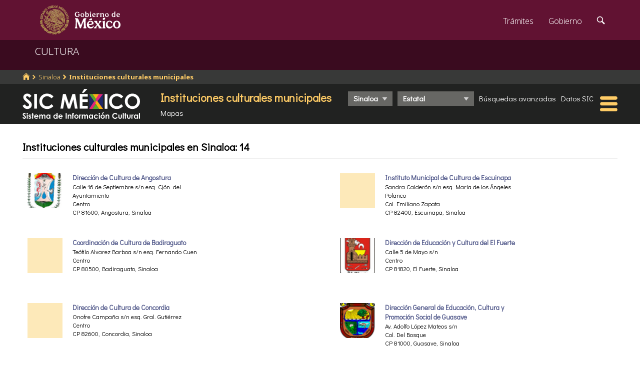

--- FILE ---
content_type: text/html; charset=UTF-8
request_url: https://sic.cultura.gob.mx/lista.php?table=institucion_cultural_mun&estado_id=25
body_size: 6013
content:
<!DOCTYPE html>
<html lang="es">
    <head>
        <meta http-equiv="Content-Type" content="text/html; charset=utf-8">
        <meta name="viewport" content="width=device-width, initial-scale=1.0">
        <!--<base href="http://sic.gob.mx/">-->

        <link rel="stylesheet" type="text/css" href="css.gob.mx/ficha.css">        
        <link rel="stylesheet" type="text/css" href="css.gob.mx/menu5.css"> 
        <link rel="stylesheet" type="text/css" href="css.gob.mx/menu_general.css"> 
        <link rel="stylesheet" type="text/css" href="css.gob.mx/menu_v.css">      


        <link rel="stylesheet" type="text/css" href="css/index_moddis.css">

        <link rel="stylesheet" type="text/css" href="css.gob.mx/listados.css">


        
<!-- CSS .GOB.MX -->
<link href="//framework-gb.cdn.gob.mx/favicon.ico" rel="shortcut icon">
<link href="//framework-gb.cdn.gob.mx/assets/styles/main.css" rel="stylesheet">


<!-- Respond.js soporte de media queries para Internet Explorer 8 -->
<!-- ie8.js EventTarget para cada nodo en Internet Explorer 8 -->
<!--[if lt IE 9]>
  <script src="https://oss.maxcdn.com/respond/1.4.2/respond.min.js"></script>
  <script src="https://cdnjs.cloudflare.com/ajax/libs/ie8/0.2.2/ie8.js"></script>
<![endif]-->






        <link rel="stylesheet" type="text/css" href="css.gob.mx/ruta.css"> 


        <title>Instituciones culturales municipales en Sinaloa: 14 : Sistema de Información Cultural-Secretaría de Cultura</title>
        


    </head>

    <body>


        <script src="js/facebook.js"></script>
<!-- Dominio cultura.gob.mx -->
<!-- Google Tag Manager -->
<noscript><iframe src="//www.googletagmanager.com/ns.html?id=GTM-NTM388"
height="0" width="0" style="display:none;visibility:hidden"></iframe></noscript>
<script>(function(w,d,s,l,i){w[l]=w[l]||[];w[l].push({'gtm.start':
new Date().getTime(),event:'gtm.js'});var f=d.getElementsByTagName(s)[0],
j=d.createElement(s),dl=l!='dataLayer'?'&l='+l:'';j.async=true;j.src=
'//www.googletagmanager.com/gtm.js?id='+i+dl;f.parentNode.insertBefore(j,f);
})(window,document,'script','dataLayer','GTM-NTM388');</script>
<!-- End Google Tag Manager -->

<!-- Global site tag (gtag.js) - Google Analytics -->
<script async src="https://www.googletagmanager.com/gtag/js?id=G-YNJ98FB4MT"></script>
<script>
  window.dataLayer = window.dataLayer || [];
  function gtag(){dataLayer.push(arguments);}
  gtag('js', new Date());

  gtag('config', 'G-YNJ98FB4MT');
</script>



        <header>

    <nav id="drawerh" class="drawerh">
        <div id="contenedor_g">
        <div id="contenedor_g_ruta">
            <div id="contenedor_ruta">
                <div id="c_r"><ol class="breadcrumb"><li><a href="//sic.cultura.gob.mx/"><i class="icon icon-home"></i></a></li><li><a href="//sic.cultura.gob.mx/lista_recursos.php?estado_id=25">Sinaloa</a></li><li class="active"><a href="//sic.cultura.gob.mx/?table=institucion_cultural_mun&estado_id=25">Instituciones culturales municipales</a></li></ol></div>
            </div>  
        </div>
        <div id="contenedor_g_menu">
            <div class="menu">                
                <div class="logo">
                    <a href="index.php"><img id="img_sic_logo" src="/img/siclogo/235SICblancocompleto.svg" alt="logo SIC"/></a>
                </div>             
                <div class="contenedor2"><div class="titulo_modulo">Instituciones culturales municipales</div><div class="botones_menu sel_edo"><select id="selectorEstado" class="select_barra"><option value="0">Nacional</option>
<option value="25"selected>Sinaloa</option>
</select></div><div class="botones_menu sel_mun"><select id="selectorMunicipio" class="select_barra"><option value="0">Estatal</option><option value="2">Angostura</option><option value="3">Badiraguato</option><option value="7">Choix</option><option value="4">Concordia</option><option value="5">Cosalá</option><option value="6">Culiacán</option><option value="10">El Fuerte</option><option value="8">Elota</option><option value="9">Escuinapa</option><option value="11">Guasave</option><option value="12">Mazatlán</option><option value="18">Navolato</option><option value="15">Salvador Alvarado</option><option value="17">Sinaloa</option></select></div><div class="botones_menu busqueda_avanzada"><a href="busqueda.php?table=institucion_cultural_mun&estado_id=25" class="links_fn">Búsquedas avanzadas</a></div><div class="botones_menu datos"><a href="datos.php?table=institucion_cultural_mun&estado_id=25" class="links_fn">Datos SIC</a></div><div class="botones_menu localizacion"><a href="mapa.php?table=institucion_cultural_mun&estado_id=25" class="links_fn" target="atlas">Mapas</a></div></div>
                <div id="hamburguesa" ><img src="/img/iconos/hamburguesaam.svg" id="img_hamburguesa"></div>
            </div>
            <div id="contenedor_menu"><div class="gpog" id="gpo1"><div class="menuitem"><span class="titulom">Espacios culturales</span><div class="submenu"><div class="submenuitem"><a href="/index.php?table=auditorio&estado_id=25" class="submenuitem_l">Auditorios</a></div><div class="submenuitem"><a href="/index.php?table=otra_bib&estado_id=25" class="submenuitem_l">Bibliotecas</a></div><div class="submenuitem"><a href="/index.php?table=rnbp&estado_id=25" class="submenuitem_l">Bibliotecas DGB</a></div><div class="submenuitem"><a href="/index.php?table=centro_cultural&estado_id=25" class="submenuitem_l">Casas y centros culturales</a></div><div class="submenuitem"><a href="/index.php?table=centro_desarrollo_indigena&estado_id=25" class="submenuitem_l">Centros Coord. de pueblos indígenas</a></div><div class="submenuitem"><a href="/index.php?table=comp_cine&estado_id=25" class="submenuitem_l">Complejos cinematográficos</a></div><div class="submenuitem"><a href="/index.php?table=galeria&estado_id=25" class="submenuitem_l">Galerías</a></div><div class="submenuitem"><a href="/index.php?table=libreria&estado_id=25" class="submenuitem_l">Librerías y puntos de venta</a></div><div class="submenuitem"><a href="/index.php?table=museo&estado_id=25" class="submenuitem_l">Museos</a></div><div class="submenuitem"><a href="/index.php?table=teatro&estado_id=25" class="submenuitem_l">Teatros</a></div><div class="submenuitem"><a href="/index.php?table=universidad&estado_id=25" class="submenuitem_l">Universidades</a></div></div></div><div class="menuitem"><span class="titulom">Creadores</span><div class="submenu"><div class="submenuitem"><a href="/index.php?table=artista&estado_id=25" class="submenuitem_l">Artistas</a></div><div class="submenuitem"><a href="/index.php?table=gpo_artistico&estado_id=25" class="submenuitem_l">Grupos artísticos</a></div></div></div><div class="menuitem"><span class="titulom">Convocatorias</span><div class="submenu"><div class="submenuitem"><a href="/index.php?table=convocatoria&estado_id=25" class="submenuitem_l">Convocatorias</a></div></div></div></div><div class="gpog" id="gpo2"><div class="menuitem"><span class="titulom">Producción editorial y medios</span><div class="submenu"><div class="submenuitem"><a href="/index.php?table=editorial&estado_id=25" class="submenuitem_l">Editoriales</a></div><div class="submenuitem"><a href="/index.php?table=fondo_editorial&estado_id=25" class="submenuitem_l">Fondos editoriales</a></div><div class="submenuitem"><a href="/index.php?table=impresos&estado_id=25" class="submenuitem_l">Publicaciones periódicas</a></div><div class="submenuitem"><a href="/index.php?table=revista&estado_id=25" class="submenuitem_l">Revistas de arte y cultura</a></div></div></div><div class="menuitem"><span class="titulom">Educación e investigación</span><div class="submenu"><div class="submenuitem"><a href="/index.php?table=centro_educacion&estado_id=25" class="submenuitem_l">Centros de educación</a></div><div class="submenuitem"><a href="/index.php?table=centro_investigacion_artistica&estado_id=25" class="submenuitem_l">Centros de investigación</a></div><div class="submenuitem"><a href="/index.php?table=educacion_artistica&estado_id=25" class="submenuitem_l">Programas de educación</a></div></div></div><div class="menuitem"><span class="titulom">Apoyos otorgados</span><div class="submenu"><div class="submenuitem"><a href="/index.php?table=estimulo_feca&estado_id=25" class="submenuitem_l">FECA</a></div><div class="submenuitem"><a href="/index.php?table=estimulo_fonca&estado_id=25" class="submenuitem_l">FONCA</a></div><div class="submenuitem"><a href="/index.php?table=estimulo_pacmyc&estado_id=25" class="submenuitem_l">PACMYC</a></div></div></div></div><div class="gpog" id="gpo3"><div class="menuitem"><span class="titulom">Patrimonio</span><div class="submenu"><div class="submenuitem"><a href="/index.php?table=archivo&estado_id=25" class="submenuitem_l">Archivos históricos</a></div><div class="submenuitem"><a href="/index.php?table=catedral&estado_id=25" class="submenuitem_l">Catedrales</a></div><div class="submenuitem"><a href="/index.php?table=fnme&estado_id=25" class="submenuitem_l">Catálogo estaciones FFCC</a></div><div class="submenuitem"><a href="/index.php?table=monumento_historico_pf&estado_id=25" class="submenuitem_l">M. históricos de propiedad federal</a></div><div class="submenuitem"><a href="/index.php?table=monumento_icahe&estado_id=25" class="submenuitem_l">Monumentos coloniales, artísticos e históricos</a></div><div class="submenuitem"><a href="/index.php?table=zona_arqueologica&estado_id=25" class="submenuitem_l">Zonas arqueológicas</a></div></div></div><div class="menuitem"><span class="titulom">Patrimonio cultural inmaterial</span><div class="submenu"><div class="submenuitem"><a href="/index.php?table=frpintangible&estado_id=25" class="submenuitem_l">Inventario del PCI</a></div></div></div><div class="menuitem"><span class="titulom">Instituciones culturales</span><div class="submenu"><div class="submenuitem"><a href="/index.php?table=institucion_cultural&estado_id=25" class="submenuitem_l">Instituciones culturales</a></div><div class="submenuitem"><a href="/index.php?table=institucion_cultural_mun&estado_id=25" class="submenuitem_l">Instituciones culturales municipales</a></div><div class="submenuitem"><a href="/index.php?table=presencia_conaculta&estado_id=25" class="submenuitem_l">Presencia de la SC</a></div></div></div></div><div class="gpog" id="gpo4"><div class="menuitem"><span class="titulom">Cultura popular e indígena</span><div class="submenu"><div class="submenuitem"><a href="/index.php?table=gastronomia&estado_id=25" class="submenuitem_l">Gastronomía</a></div><div class="submenuitem"><a href="/index.php?table=artepmex&estado_id=25" class="submenuitem_l">Panorámica de arte popular</a></div><div class="submenuitem"><a href="/index.php?table=publicacion_dgcpi&estado_id=25" class="submenuitem_l">Publicaciones DGCP</a></div><div class="submenuitem"><a href="/index.php?table=discografica_dgcpi&estado_id=25" class="submenuitem_l">Publicaciones discográficas de la DGCP</a></div></div></div><div class="menuitem"><span class="titulom">Festivales, Ferias y Festividades</span><div class="submenu"><div class="submenuitem"><a href="/index.php?table=feria_libro&estado_id=25" class="submenuitem_l">Ferias del libro</a></div><div class="submenuitem"><a href="/index.php?table=festival&estado_id=25" class="submenuitem_l">Festivales</a></div><div class="submenuitem"><a href="/index.php?table=festival_otros&estado_id=25" class="submenuitem_l">Muestras y otros eventos</a></div></div></div><div class="menuitem"><span class="titulom">Marco jurídico</span><div class="submenu"><div class="submenuitem"><a href="/index.php?table=marco_juridico&estado_id=25" class="submenuitem_l">Marco jurídico cultural</a></div></div></div></div></div>
        </div>
        </div>
    </nav>


    <nav id="drawer" class="fondo_mv">
        <div class="gpog_v"><div class="menuitem_v"><span class="titulom_v">Espacios culturales</span><div class="submenu_v"><div class="submenuitem_v"><a href="/index.php?table=auditorio" class="submenuitem_l_v">Auditorios</a></div><div class="submenuitem_v"><a href="/index.php?table=otra_bib" class="submenuitem_l_v">Bibliotecas</a></div><div class="submenuitem_v"><a href="/index.php?table=rnbp" class="submenuitem_l_v">Bibliotecas DGB</a></div><div class="submenuitem_v"><a href="/index.php?table=casa_artesania" class="submenuitem_l_v">Casas de artesanías</a></div><div class="submenuitem_v"><a href="/index.php?table=centro_cultural" class="submenuitem_l_v">Casas y centros culturales</a></div><div class="submenuitem_v"><a href="/index.php?table=centro_desarrollo_indigena" class="submenuitem_l_v">Centros Coord. de pueblos indígenas</a></div><div class="submenuitem_v"><a href="/index.php?table=comp_cine" class="submenuitem_l_v">Complejos cinematográficos</a></div><div class="submenuitem_v"><a href="/index.php?table=espacio_lectura" class="submenuitem_l_v">Espacios de lectura</a></div><div class="submenuitem_v"><a href="/index.php?table=galeria" class="submenuitem_l_v">Galerías</a></div><div class="submenuitem_v"><a href="/index.php?table=libreria" class="submenuitem_l_v">Librerías y puntos de venta</a></div><div class="submenuitem_v"><a href="/index.php?table=museo" class="submenuitem_l_v">Museos</a></div><div class="submenuitem_v"><a href="/index.php?table=teatro" class="submenuitem_l_v">Teatros</a></div><div class="submenuitem_v"><a href="/index.php?table=universidad" class="submenuitem_l_v">Universidades</a></div></div></div><div class="menuitem_v"><span class="titulom_v">Creadores</span><div class="submenu_v"><div class="submenuitem_v"><a href="/index.php?table=artista" class="submenuitem_l_v">Artistas</a></div><div class="submenuitem_v"><a href="/index.php?table=gpo_artistico" class="submenuitem_l_v">Grupos artísticos</a></div></div></div><div class="menuitem_v"><span class="titulom_v">Convocatorias</span><div class="submenu_v"><div class="submenuitem_v"><a href="/index.php?table=convocatoria" class="submenuitem_l_v">Convocatorias</a></div></div></div><div class="menuitem_v"><span class="titulom_v">Producción editorial y medios</span><div class="submenu_v"><div class="submenuitem_v"><a href="/index.php?table=editorial" class="submenuitem_l_v">Editoriales</a></div><div class="submenuitem_v"><a href="/index.php?table=fondo_editorial" class="submenuitem_l_v">Fondos editoriales</a></div><div class="submenuitem_v"><a href="/index.php?table=fondo_editorial_inah" class="submenuitem_l_v">Publicaciones INAH</a></div><div class="submenuitem_v"><a href="/index.php?table=impresos" class="submenuitem_l_v">Publicaciones periódicas</a></div><div class="submenuitem_v"><a href="/index.php?table=radi" class="submenuitem_l_v">Radio cultural indígena</a></div><div class="submenuitem_v"><a href="/index.php?table=revista" class="submenuitem_l_v">Revistas de arte y cultura</a></div></div></div><div class="menuitem_v"><span class="titulom_v">Educación e investigación</span><div class="submenu_v"><div class="submenuitem_v"><a href="/index.php?table=centrodoc" class="submenuitem_l_v">Centro de documentación</a></div><div class="submenuitem_v"><a href="/index.php?table=centro_educacion" class="submenuitem_l_v">Centros de educación</a></div><div class="submenuitem_v"><a href="/index.php?table=centro_investigacion_artistica" class="submenuitem_l_v">Centros de investigación</a></div><div class="submenuitem_v"><a href="/index.php?table=educacion_artistica" class="submenuitem_l_v">Programas de educación</a></div></div></div><div class="menuitem_v"><span class="titulom_v">Apoyos otorgados</span><div class="submenu_v"><div class="submenuitem_v"><a href="/index.php?table=estimulo_feca" class="submenuitem_l_v">FECA</a></div><div class="submenuitem_v"><a href="/index.php?table=estimulo_fonca" class="submenuitem_l_v">FONCA</a></div><div class="submenuitem_v"><a href="/index.php?table=estimulo_pacmyc" class="submenuitem_l_v">PACMYC</a></div></div></div><div class="menuitem_v"><span class="titulom_v">Patrimonio</span><div class="submenu_v"><div class="submenuitem_v"><a href="/index.php?table=archivo" class="submenuitem_l_v">Archivos históricos</a></div><div class="submenuitem_v"><a href="/index.php?table=catedral" class="submenuitem_l_v">Catedrales</a></div><div class="submenuitem_v"><a href="/index.php?table=fnme" class="submenuitem_l_v">Catálogo estaciones FFCC</a></div><div class="submenuitem_v"><a href="/index.php?table=cineteca" class="submenuitem_l_v">Cinetecas</a></div><div class="submenuitem_v"><a href="/index.php?table=otra_declaratoria" class="submenuitem_l_v">Declaratorias de la UNESCO</a></div><div class="submenuitem_v"><a href="/index.php?table=fonoteca" class="submenuitem_l_v">Fonotecas</a></div><div class="submenuitem_v"><a href="/index.php?table=fototeca" class="submenuitem_l_v">Fototecas</a></div><div class="submenuitem_v"><a href="/index.php?table=monumento_historico_pf" class="submenuitem_l_v">M. históricos de propiedad federal</a></div><div class="submenuitem_v"><a href="/index.php?table=monumento_icahe" class="submenuitem_l_v">Monumentos coloniales, artísticos e históricos</a></div><div class="submenuitem_v"><a href="/index.php?table=patrimonio_humanidad" class="submenuitem_l_v">Patrimonio de la humanidad</a></div><div class="submenuitem_v"><a href="/index.php?table=zona_arqueologica" class="submenuitem_l_v">Zonas arqueológicas</a></div></div></div><div class="menuitem_v"><span class="titulom_v">Patrimonio cultural inmaterial</span><div class="submenu_v"><div class="submenuitem_v"><a href="/index.php?table=frpintangible" class="submenuitem_l_v">Inventario del PCI</a></div></div></div><div class="menuitem_v"><span class="titulom_v">Instituciones culturales</span><div class="submenu_v"><div class="submenuitem_v"><a href="/index.php?table=institucion_cultural" class="submenuitem_l_v">Instituciones culturales</a></div><div class="submenuitem_v"><a href="/index.php?table=institucion_cultural_mun" class="submenuitem_l_v">Instituciones culturales municipales</a></div><div class="submenuitem_v"><a href="/index.php?table=presencia_conaculta" class="submenuitem_l_v">Presencia de la SC</a></div></div></div><div class="menuitem_v"><span class="titulom_v">Cultura popular e indígena</span><div class="submenu_v"><div class="submenuitem_v"><a href="/index.php?table=gastronomia" class="submenuitem_l_v">Gastronomía</a></div><div class="submenuitem_v"><a href="/index.php?table=artepmex" class="submenuitem_l_v">Panorámica de arte popular</a></div><div class="submenuitem_v"><a href="/index.php?table=publicacion_dgcpi" class="submenuitem_l_v">Publicaciones DGCP</a></div><div class="submenuitem_v"><a href="/index.php?table=discografica_dgcpi" class="submenuitem_l_v">Publicaciones discográficas de la DGCP</a></div></div></div><div class="menuitem_v"><span class="titulom_v">Festivales, Ferias y Festividades</span><div class="submenu_v"><div class="submenuitem_v"><a href="/index.php?table=feria_libro" class="submenuitem_l_v">Ferias del libro</a></div><div class="submenuitem_v"><a href="/index.php?table=festival" class="submenuitem_l_v">Festivales</a></div><div class="submenuitem_v"><a href="/index.php?table=festividad" class="submenuitem_l_v">Festividades</a></div><div class="submenuitem_v"><a href="/index.php?table=festival_otros" class="submenuitem_l_v">Muestras y otros eventos</a></div></div></div><div class="menuitem_v"><span class="titulom_v">Marco jurídico</span><div class="submenu_v"><div class="submenuitem_v"><a href="/index.php?table=marco_juridico" class="submenuitem_l_v">Marco jurídico cultural</a></div></div></div></div>        <hr>
        <div id="rsocial_ver">
<!--            <div id="rsocial_g_v">
                <a href="https://plus.google.com/u/0/101196478824594702924/about/p/pub?hl=en" target="_blank"><img src="img/iconos/gmas_m.png" alt="G+"></a>
            </div>-->
            <div id="rsocial_f_v">
                <a href="https://www.facebook.com/sic.conaculta" target="_blank"><img src="img/iconos/facebook.png" alt="F"></a>                    
            </div>
            <div id="rsocial_t_v">
                <a href="https://twitter.com/SicMexico" target="_blank"><img src="img/iconos/twitt.png" alt="t"></a>
            </div>
        </div>
    </nav>

</header>

        <main class="page">
    <nav class="navbar navbar-inverse sub-navbar navbar-fixed-top">
        <div class="container">
            <div class="navbar-header">
                <button type="button" id="hamb2" class="navbar-toggle collapsed" data-toggle="collapse" data-target="#subenlaces">
                    <span class="sr-only">Interruptor de Navegación</span>
                    <span class="icon-bar"></span>
                    <span class="icon-bar"></span>
                    <span class="icon-bar"></span>
                </button>
                <a class="navbar-brand" href="#">CULTURA</a>
            </div>
         
        </div>
    </nav>  
</main>

        <section id="seccion">
            <article> 




                <div id="contenido_ficha" >
                    <div class="titulo_lista">Instituciones culturales municipales en Sinaloa: 14</div>
                    <hr class="subtemas_separador" >
                    <div id="listadoContenedor">
                        <div class="contlist">
    <div class="imagenlist"><a href="/ficha.php?table=institucion_cultural_mun&table_id=103"><img src="//sic.cultura.gob.mx/imgthumb/institucion_cultural_mun_103.png" border="0" class="centradocor" alt=""></a></div>
    <div class="textolist">
        <span class="nombrelist"><a href="/ficha.php?table=institucion_cultural_mun&table_id=103" class="links_fb">Dirección de Cultura de Angostura</a></span><br>
        Calle 16 de Septiembre s/n esq. Cjón. del Ayuntamiento<br>Centro<br>CP 81600, Angostura, Sinaloa           
    </div>            
</div><div class="contlist">
    <div class="imagenlist"><a href="/ficha.php?table=institucion_cultural_mun&table_id=755"><div class="cuadrito"></div></a></div>
    <div class="textolist">
        <span class="nombrelist"><a href="/ficha.php?table=institucion_cultural_mun&table_id=755" class="links_fb">Coordinación de Cultura de Badiraguato</a></span><br>
        Teófilo Alvarez Barboa s/n esq. Fernando Cuen<br>Centro<br>CP 80500, Badiraguato, Sinaloa           
    </div>            
</div><div class="contlist">
    <div class="imagenlist"><a href="/ficha.php?table=institucion_cultural_mun&table_id=767"><div class="cuadrito"></div></a></div>
    <div class="textolist">
        <span class="nombrelist"><a href="/ficha.php?table=institucion_cultural_mun&table_id=767" class="links_fb">Dirección de Cultura de Concordia</a></span><br>
        Onofre Campaña s/n esq. Gral. Gutiérrez<br>Centro<br>CP 82600, Concordia, Sinaloa           
    </div>            
</div><div class="contlist">
    <div class="imagenlist"><a href="/ficha.php?table=institucion_cultural_mun&table_id=726"><img src="//sic.cultura.gob.mx/imgthumb/institucion_cultural_mun_726.png" border="0" class="centradocor" alt=""></a></div>
    <div class="textolist">
        <span class="nombrelist"><a href="/ficha.php?table=institucion_cultural_mun&table_id=726" class="links_fb">Instituto Municipal de la Cultura de Cosalá</a></span><br>
        Antonio Rosales s/n<br>Centro<br>CP 80700, Cosalá, Sinaloa           
    </div>            
</div><div class="contlist">
    <div class="imagenlist"><a href="/ficha.php?table=institucion_cultural_mun&table_id=115"><div class="cuadrito"></div></a></div>
    <div class="textolist">
        <span class="nombrelist"><a href="/ficha.php?table=institucion_cultural_mun&table_id=115" class="links_fb">Instituto Municipal de la Cultura de Culiacán</a></span><br>
        Col. Jorge Almada<br>Álvaro Obregón 617 Sur<br>CP 80010, Culiacán, Sinaloa           
    </div>            
</div><div class="contlist">
    <div class="imagenlist"><a href="/ficha.php?table=institucion_cultural_mun&table_id=85"><img src="//sic.cultura.gob.mx/imgthumb/institucion_cultural_mun_85.png" border="0" class="centradocor" alt=""></a></div>
    <div class="textolist">
        <span class="nombrelist"><a href="/ficha.php?table=institucion_cultural_mun&table_id=85" class="links_fb">Dirección de Cultura de Choix</a></span><br>
        Benito Juárez 5<br>Centro<br>CP 81700, Choix, Sinaloa           
    </div>            
</div><div class="contlist">
    <div class="imagenlist"><a href="/ficha.php?table=institucion_cultural_mun&table_id=768"><div class="cuadrito"></div></a></div>
    <div class="textolist">
        <span class="nombrelist"><a href="/ficha.php?table=institucion_cultural_mun&table_id=768" class="links_fb">Instituto Municipal de la Cultura de Elota</a></span><br>
        Aquiles Serdán s/n esq. Reyes de Reforma<br>Centro<br>CP 82700, Elota, Sinaloa           
    </div>            
</div><div class="contlist">
    <div class="imagenlist"><a href="/ficha.php?table=institucion_cultural_mun&table_id=725"><div class="cuadrito"></div></a></div>
    <div class="textolist">
        <span class="nombrelist"><a href="/ficha.php?table=institucion_cultural_mun&table_id=725" class="links_fb">Instituto Municipal de Cultura de Escuinapa</a></span><br>
        Sandra Calderón s/n esq. María de los Ángeles Polanco<br>Col. Emiliano Zapata<br>CP 82400, Escuinapa, Sinaloa           
    </div>            
</div><div class="contlist">
    <div class="imagenlist"><a href="/ficha.php?table=institucion_cultural_mun&table_id=101"><img src="//sic.cultura.gob.mx/imgthumb/institucion_cultural_mun_101.png" border="0" class="centradocor" alt=""></a></div>
    <div class="textolist">
        <span class="nombrelist"><a href="/ficha.php?table=institucion_cultural_mun&table_id=101" class="links_fb">Dirección de Educación y Cultura del El Fuerte</a></span><br>
        Calle 5 de Mayo s/n<br>Centro<br>CP 81820, El Fuerte, Sinaloa           
    </div>            
</div><div class="contlist">
    <div class="imagenlist"><a href="/ficha.php?table=institucion_cultural_mun&table_id=86"><img src="//sic.cultura.gob.mx/imgthumb/institucion_cultural_mun_86.png" border="0" class="centradocor" alt=""></a></div>
    <div class="textolist">
        <span class="nombrelist"><a href="/ficha.php?table=institucion_cultural_mun&table_id=86" class="links_fb">Dirección General de Educación, Cultura y Promoción Social de Guasave</a></span><br>
        Av. Adolfo López Mateos s/n<br>Col. Del Bosque<br>CP 81000, Guasave, Sinaloa           
    </div>            
</div><div class="contlist">
    <div class="imagenlist"><a href="/ficha.php?table=institucion_cultural_mun&table_id=116"><div class="cuadrito"></div></a></div>
    <div class="textolist">
        <span class="nombrelist"><a href="/ficha.php?table=institucion_cultural_mun&table_id=116" class="links_fb">Instituto Municipal de Cultura, Turismo y Arte de Mazatlán</a></span><br>
        Miguel Alemán 203<br>Centro<br>CP 82000, Mazatlán, Sinaloa           
    </div>            
</div><div class="contlist">
    <div class="imagenlist"><a href="/ficha.php?table=institucion_cultural_mun&table_id=102"><img src="//sic.cultura.gob.mx/imgthumb/institucion_cultural_mun_102.png" border="0" class="centradocor" alt=""></a></div>
    <div class="textolist">
        <span class="nombrelist"><a href="/ficha.php?table=institucion_cultural_mun&table_id=102" class="links_fb">Dirección de Cultura de Salvador Alvarado</a></span><br>
        Casa de la Cultura, Carr. Angostura Km. 0.5<br>Col. Infonavit Jobari<br>CP 81470, Salvador Alvarado, Sinaloa           
    </div>            
</div><div class="contlist">
    <div class="imagenlist"><a href="/ficha.php?table=institucion_cultural_mun&table_id=360"><div class="cuadrito"></div></a></div>
    <div class="textolist">
        <span class="nombrelist"><a href="/ficha.php?table=institucion_cultural_mun&table_id=360" class="links_fb">Dirección de Cultura de Sinaloa</a></span><br>
        Lic. Benito Juárez 56<br>Centro<br>CP 81900 , Sinaloa, Sinaloa           
    </div>            
</div><div class="contlist">
    <div class="imagenlist"><a href="/ficha.php?table=institucion_cultural_mun&table_id=796"><div class="cuadrito"></div></a></div>
    <div class="textolist">
        <span class="nombrelist"><a href="/ficha.php?table=institucion_cultural_mun&table_id=796" class="links_fb">Instituto Navolatense de la Cultura y las Artes (INCA)</a></span><br>
        Int. Biblioteca Municipal de Navolato, Carr. Navolato-El Castillo km 1.2<br>CP 80320, Navolato, Sinaloa           
    </div>            
</div>

                    </div>


                    <hr class="subtemas_separador" >
                    <div class="subtemas_mapas">
                        <div id="redessc">
    <!-- <div class="logos_b"><a href="" target="_blank"><img src="img/iconos_redes_black/Gmas_black.png" width="18" height="12" alt="G+" style="border: 0px;"></a></div>-->
    <div class="logos_b"><img src="img/iconos_redes_black/fb_black.png" width="9" height="18" alt="fb" id="boton_facebook"></div>
    <div class="logos_b"><a href="https://twitter.com/intent/tweet?text=Instituciones+culturales+municipales+en+Sinaloa%3A+14&via=SicMexico"><img src="img/iconos_redes_black/twitt_black.png" width="14" height="12" alt="t"  style="border: 0px;"></a></div>

    </div>
                        <div id="qr">
                            <img src="//sic.cultura.gob.mx/imgqr/institucion_cultural_mun_25_0_listado_2H.png" id="qrimg">                        </div>
                    </div>                  
                </div>







            </article>
        </section>


        

<script src="js/formap.js"></script>
<script src="js/menu5fichas.js"></script>
<script src="js/menu_v.js"></script>
<script>
    document.getElementById("hamburguesa").addEventListener('click', function (e) {

        if (screen.width > 1024) {
            document.getElementById("contenedor_menu").classList.toggle('openh');

            var my_mi = document.querySelectorAll(".menuitem");
            var j = 0;


            if (my_mi.length > 0) {
                for (j = 0; j < my_mi.length; j++) {
                    if (my_mi[j].classList.contains("selecc")) {
                        my_mi[j].classList.toggle("selecc");
                    }

                    my_sub[j].style.display = '';
                }
            }


            e.stopPropagation();
        } else {
            if(!drawer.classList.contains('open')){
                    window.scrollTo(0, 0);
                }
            drawer.classList.toggle('open');
            e.stopPropagation();
        }
    });
</script>
<script>
    document.getElementById('boton_facebook').onclick = function () {
        FB.ui({
            method: 'share',
            display: 'popup',
            href: 'https://sic.cultura.gob.mx//lista.php',
        }, function (response) {
            console.log(response);
        });
    }
</script>
<script src="js/ficha.js"></script>
<script async defer src="js/twitter.js"></script>
<script>
    //intercepcion del evento de click en la hamburgesa de barra cultura
    document.getElementById('hamb2').onclick = function () {
        window.scrollTo(0, 0);
    }   
</script>
        <script>

            var sel_edo = document.getElementById("selectorEstado");
            var sel_mun = document.getElementById("selectorMunicipio");

            sel_edo.addEventListener('change', function (e) {
                var valor_edo = this.options[this.selectedIndex].value
                if (valor_edo >= 0) {
                    location.href = '/lista.php?table=institucion_cultural_mun&disciplina=&estado_id=' + valor_edo
                }


            }, false);

            if (typeof sel_mun !== "undefined") {

                sel_mun.addEventListener('change', function (e) {
                    var valor_mun = this.options[this.selectedIndex].value;
                    if (valor_mun >= 0) {
                        var valor_edo = sel_edo.options[sel_edo.selectedIndex].value;

                        location.href = '/lista.php?table=institucion_cultural_mun&disciplina=&estado_id=' + valor_edo + '&municipio_id=' + valor_mun;
                    }


                }, false);

            }

        </script>

        <!-- JS .GOB.MX-->
        <script src="//framework-gb.cdn.gob.mx/gobmx.js"></script>
        
        
    </body>
</html>
